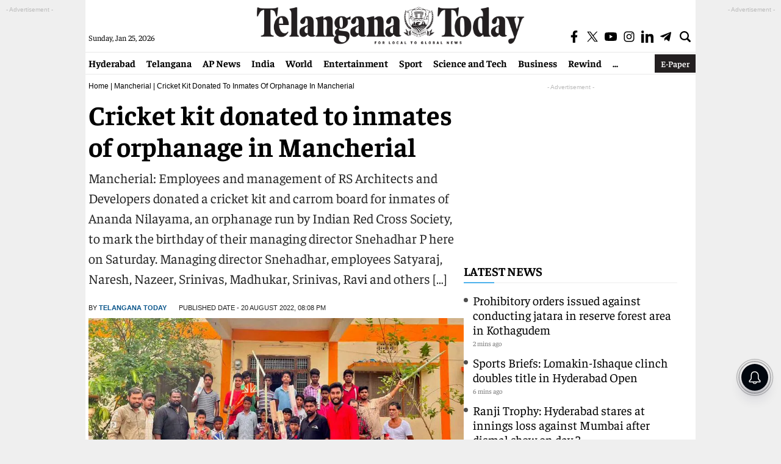

--- FILE ---
content_type: text/html; charset=utf-8
request_url: https://www.google.com/recaptcha/api2/aframe
body_size: 267
content:
<!DOCTYPE HTML><html><head><meta http-equiv="content-type" content="text/html; charset=UTF-8"></head><body><script nonce="_TN87CEqgYsTwRIrW37HNg">/** Anti-fraud and anti-abuse applications only. See google.com/recaptcha */ try{var clients={'sodar':'https://pagead2.googlesyndication.com/pagead/sodar?'};window.addEventListener("message",function(a){try{if(a.source===window.parent){var b=JSON.parse(a.data);var c=clients[b['id']];if(c){var d=document.createElement('img');d.src=c+b['params']+'&rc='+(localStorage.getItem("rc::a")?sessionStorage.getItem("rc::b"):"");window.document.body.appendChild(d);sessionStorage.setItem("rc::e",parseInt(sessionStorage.getItem("rc::e")||0)+1);localStorage.setItem("rc::h",'1769286039717');}}}catch(b){}});window.parent.postMessage("_grecaptcha_ready", "*");}catch(b){}</script></body></html>

--- FILE ---
content_type: application/javascript; charset=utf-8
request_url: https://fundingchoicesmessages.google.com/f/AGSKWxUMv1hgR6JZMLISVhwseQ76y8lgPgMverQ1-Rj0i-n8uwqhHvpyUQjahDg-4HqyS80VRtWeJdOxJl8Hc3sBDjaDZ7Jwi7nxH0prOOjAhlE9jt7Vzjs2b286HtVIl-HwvDcvjR91TjFYBNYX78MXxr-4qxmYtITyDLi-9gbf_GYRwmAa6gwgY3c_Oun_/_/advertisementmapping._admanager/.be/ads//search/ads?-ad-loading.
body_size: -1288
content:
window['b8ed9dd4-aced-4702-8953-c0815a1ffba0'] = true;